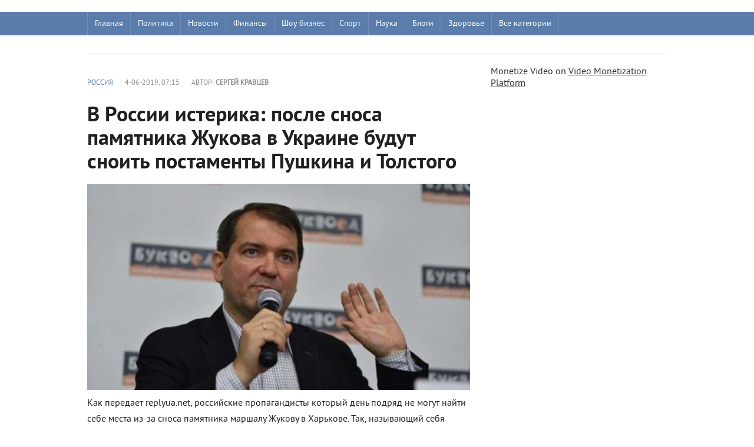

--- FILE ---
content_type: text/html; charset=utf-8
request_url: https://replyua.net/151198-v-rossii-isterika-posle-snosa-pamyatnika-zhukova-v-ukraine-budut-snoit-postamenty-pushkina-i-tolstogo.html
body_size: 7347
content:
﻿<!DOCTYPE html>
<html lang="ru">
<head>
<meta charset="utf-8">
<title>В России истерика: после сноса памятника Жукова в Украине будут сноить постаменты Пушкина и Толстого - Replyua.net</title>
<meta name="description" content="Как передает replyua.net, российские пропагандисты который день подряд не могут найти себе места из-за сноса памятника маршалу Жукову в Харькове. Так, называющий себя историком Владимир Корн">
<meta name="keywords" content="российская пропаганда, политика Путин, снос памятника Жукова">
<meta name="viewport" content="width=device-width, initial-scale=1.0">
<meta property="og:site_name" content="Replyua.net"/>
<meta property="og:type" content="website">

<link rel="canonical" href="https://replyua.net/151198-v-rossii-isterika-posle-snosa-pamyatnika-zhukova-v-ukraine-budut-snoit-postamenty-pushkina-i-tolstogo.html">



<link rel="preload" href="/templates/Replyua/fonts/pt_sans_bold-webfont.woff" as="font" crossorigin />
<link rel="preload" href="/templates/Replyua/fonts/pt_sans_regular-webfont.ttf" as="font" crossorigin />
<link rel="stylesheet" href="/templates/Replyua/css/style1.css" />
<link rel="shortcut icon" href="/templates/Replyua/images/favicon.ico" type="image/x-icon" />
</head>  

<body>                     



<header class="header">  


    <div class="nav-line">   
	    <div class="nav-wrap wrap">
	        <nav class="nav">                   
	            <ul class="main_nav">
                           <li><a href="/">Главная</a></li>
                           <li><a href="/politika/">Политика</a></li>   
                       <li class="drop">
	                    <a href="/news/" class="link1">Новости</a>
	                    <ul> 
	                        <li><a href="/world/">В мире</a></li>
	                        <li><a href="/koronavirus/">Коронавирус</a></li>
	                        <li><a href="/putin/">Россия</a></li>
	                        <li><a href="/europe/">Европа</a></li>
	                        <li><a href="/usa/">США</a></li>
	                        <li><a href="/israel/">Израиль</a></li>
	                        <li><a href="/war/">Война</a></li>
	                    </ul>
	                   </li> 
	                       <li><a href="/finance/">Финансы</a></li> 
	                       <li><a href="/show/">Шоу бизнес</a></li> 
	                       <li><a href="/sport/">Спорт</a></li>
	                       <li><a href="/nauka/">Наука</a></li>
	                       <li><a href="/blog/">Блоги</a></li>
	                       <li><a href="/health/">Здоровье</a></li>
                         <li class="drop">
	                    <a href="/" class="link1">Все категории</a>
	                    <ul> 
	                        
	                        <li><a href="/business/">Бизнес</a></li>
	                        <li><a href="/kriptovalyuty/">Криптовалюты</a></li>
                                <li><a href="/tech/">Технологии</a></li>
	                        <li><a href="/avto/">Авто</a></li>
	                        <li><a href="/turizm/">Туризм</a></li>
	                        <li><a href="/history/">История</a></li>
	                        <li><a href="/psihologiya/">Психология</a></li>
	                        <li><a href="/medicina/">Медицина</a></li>
	                        <li><a href="/kino/">Кино</a></li>
	                        <li><a href="/woman/">Женский блог</a></li>
	                        <li><a href="/foodblog/">Кулинарный блог</a></li>
	                        <li><a href="/people/">Известные люди</a></li>
	                        <li><a href="/special/">Эксклюзив</a></li>
	                        <li><a href="/pogoda/">Погода</a></li>
                                <li><a href="/show/">Знаменитости</a></li>
	                        <li><a href="/foto/">Фото</a></li> 
	                        <li><a href="/video/">Видео</a></li>  
	                    </ul>
	                   </li> 
                            </ul> 
                 <ul class="l_2">
                          <li><a href="/">Главная</a></li>
                          <li><a href="/news/">Новости Украины</a></li>
                          <li><a href="/politika/">Политика</a></li>
                          <li><a href="/show/">Шоу бизнес</a></li>

                </ul>
	        </nav>       
	    </div>
    </div>                   
</header> 


<div class="wrap content cf"> 
            <div class="nomobile"> 
        <div class="hblock hot_topic">
          
        </div>   </div>
        <div class="left">        
            
            
             
                <div class="main_content_col">
                 
              
	                  ﻿<div class="full-story">       
        <div class="full_post_meta ignore-select cf">
        <div class="full_post_meta_item"><a href="https://replyua.net/putin/">Россия</a></div>
        <div class="full_post_meta_item">4-06-2019, 07:15</div>
        <div class="full_post_meta_item">Автор: <b>Сергей Кравцев</b></div>
</div>      
        <div class="post_title"> 
         <h1 id="news-title">В России истерика: после сноса памятника Жукова в Украине будут сноить постаменты Пушкина и Толстого</h1>
        </div> 
       <div class="post_content cf"> 
       <!--MBegin:https://replyua.net/uploads/posts/2019-06/1559621660_kornilov.jpg|--><a href="https://replyua.net/uploads/posts/2019-06/1559621660_kornilov.jpg" rel="highslide" class="highslide"><img src="/uploads/posts/2019-06/medium/1559621660_kornilov.jpg" alt='В России истерика: после сноса памятника Жукова в Украине будут сноить постаменты Пушкина и Толстого' title='В России истерика: после сноса памятника Жукова в Украине будут сноить постаменты Пушкина и Толстого'  /></a><!--MEnd--><br />Как передает replyua.net, российские пропагандисты который день подряд не могут найти себе места из-за сноса памятника маршалу Жукову в Харькове. Так, называющий себя историком Владимир Корнилов вчера в эфире «Россия-1» заявил, что в Москве изначально говорили, что после Майдана Украина начнет декоммунизацией, а закончит «деколонизацией».<br /><br />Владимир Корнилов считает, что снос бюста Жукова – это первый шаг, а второй будет – снос памятников таких великую русских поэтов и писателей, как Пушкин и Толстой. Несмотря на то, что эти люди не имеют никакого отношения с Советскому Союзу, в Украине обязательно найдут повод, чтобы очернить их и убрать из своей истории. По словам российского историка, в Украине уже звучат призывы к носу памятников российским писателям.<br /><br />Комментируя информацию, политолог Алексей Голобуцкий отметил, что сразу ведь и не скажешь, кого Корнилов такими рассуждениями больше оскорбил, Пушкина сравнением с кровавым палачом, или Жукова сравнением с «каким-то поэтиком». «А Толстого мы им точно не отдадим – хотя бы потому, что его отлучили от «Русской православной церкви», – написал политолог. Читайте также – <a href="https://replyua.net/news/151183-est-plan-resheniya-problemy-zelenskiy-zayavil-o-konkretnyh-shagah-po-donbassu.html" ><u>Зеленский</u></a> заявил о конкретных шагах по Донбассу.

</div>               
</div> 
              
			
             
			 </div>
                         <div class="main_right_col"> 
			    	<div class="hblock">
			        	 <h4>Последние новости</h4>
                                       ﻿<a href="https://replyua.net/271987-eksperti-allo-pro-kolonki-xiaomi-jaki-funkciji-ta-modeli-zaslugovujut-na-uvagu.html" class="last_news  ">
    <time class="last_time">17:09</time>
    <h2 class="last_news_title">Експерти Алло про колонки Xiaomi: які функції та моделі заслуговують на увагу</h2>
</a><a href="https://replyua.net/271986-kazahstanskie-pravoohraniteli-razgromili-finansovuju-opg-ukraincev-vadima-gordievskogo-larisy-ivchenko-i-aleny-suvorovoj.html" class="last_news  ">
    <time class="last_time">18:33</time>
    <h2 class="last_news_title">Казахстанские правоохранители разгромили финансовую ОПГ украинцев Вадима Гордиевского, Ларисы Ивченко и Алены Суворовой</h2>
</a><a href="https://replyua.net/271982-kak-ulichnye-kamery-videonabljudenija-s-umnymi-funkcijami-menjajut-bezopasnost-v-2025-godu.html" class="last_news  ">
    <time class="last_time">11:10</time>
    <h2 class="last_news_title">Как уличные камеры видеонаблюдения с умными функциями меняют безопасность в 2025 году</h2>
</a><a href="https://replyua.net/271980-fakt-chi-vigadka-insajder-diznavsja-pro-kriminalne-provadzhennja-schodo-aliyeva.html" class="last_news  ">
    <time class="last_time">22:46</time>
    <h2 class="last_news_title">Факт чи вигадка: &#039;Інсайдер&#039; дізнався про кримінальне провадження щодо Алієва</h2>
</a><a href="https://replyua.net/271979-dva-ukrajinski-startapi-uvijshli-do-top-100-tehnologichnih-lideriv-svitu-za-versiyeju-vsesvitnogo-ekonomichnogo-forumu.html" class="last_news  ">
    <time class="last_time">22:37</time>
    <h2 class="last_news_title">Два українські стартапи увійшли до топ-100 технологічних лідерів світу за версією Всесвітнього економічного форуму</h2>
</a><a href="https://replyua.net/271978-jakij-napij-najkrasche-zvolozhuye-organizm.html" class="last_news  ">
    <time class="last_time">22:34</time>
    <h2 class="last_news_title">Який напій найкраще зволожує організм?</h2>
</a><a href="https://replyua.net/271977-tramp-ssha-provedut-jadernye-peregovory-s-iranom-na-sledujuschej-nedele-posle-udarov-razrushivshih-kljuchevye-obekty.html" class="last_news  ">
    <time class="last_time">10:34</time>
    <h2 class="last_news_title">Трамп: США проведут ядерные переговоры с Ираном на следующей неделе после ударов, разрушивших ключевые объекты</h2>
</a><a href="https://replyua.net/271976-grigorij-kozlovskij-perezavantazhuye-ruh-novij-trener-ta-kosmichna-akademija-dlja-majbutnih-peremog.html" class="last_news  ">
    <time class="last_time">10:17</time>
    <h2 class="last_news_title">Григорій Козловський перезавантажує «Рух»: Новий тренер та «космічна» Академія для майбутніх перемог</h2>
</a><a href="https://replyua.net/271974-kedy-adidas-prevratjat-povsednevnost-v-prikljuchenie.html" class="last_news  ">
    <time class="last_time">11:56</time>
    <h2 class="last_news_title">Кеды adidas превратят повседневность в приключение</h2>
</a><a href="https://replyua.net/271973-febspot-alternativa-youtube-z-mozhlivistju-zarobitku.html" class="last_news  ">
    <time class="last_time">12:05</time>
    <h2 class="last_news_title">Febspot: Альтернатива YouTube з можливістю заробітку</h2>
</a><a href="https://replyua.net/271972-jaki-perevagi-shin-lassa-235-65-r16c-dlja-komercijnogo-transportu.html" class="last_news  ">
    <time class="last_time">13:45</time>
    <h2 class="last_news_title">Які переваги шин Lassa 235/65 R16C для комерційного транспорту?</h2>
</a><a href="https://replyua.net/271971-komu-podojdut-chasy-apple-watch-ultra.html" class="last_news  ">
    <time class="last_time">19:39</time>
    <h2 class="last_news_title">Кому подойдут часы Apple Watch Ultra</h2>
</a><a href="https://replyua.net/271969-zhyzn-na-venere-mozhet-yspolzovat-sernuu-kyslotu-vmesto-vody.html" class="last_news  ">
    <time class="last_time">16:57</time>
    <h2 class="last_news_title">Жизнь на Венере может использовать серную кислоту вместо воды</h2>
</a><a href="https://replyua.net/271968-v-ukraini-vidkryto-rozsliduvannia-cherez-smert-zhurnalistky-viktorii-roshchynoi-iaku-utrymuvaly-v-rosiiskomu-poloni.html" class="last_news  ">
    <time class="last_time">16:53</time>
    <h2 class="last_news_title">В Україні відкрито розслідування через смерть журналістки Вікторії Рощиної, яку утримували в російському полоні</h2>
</a><a href="https://replyua.net/271967-dva-rosiiski-shakhedy-povernulysia-na-rf-povitriani-syly-zsu-rozpovily-pro-detali-masovanogo-udaru.html" class="last_news  ">
    <time class="last_time">16:48</time>
    <h2 class="last_news_title">Два російські &quot;Шахеди&quot; повернулися на РФ: Повітряні сили ЗСУ розповіли про деталі масованого удару</h2>
</a><a href="https://replyua.net/271966-nichna-ataka-na-kyiv-ppo-znyshchyla-vsi-drony-protyvnyka.html" class="last_news  ">
    <time class="last_time">13:42</time>
    <h2 class="last_news_title">Нічна атака на Київ: ППО знищила всі дрони противника</h2>
</a><a href="https://replyua.net/271965-vina-na-desiatylittia-v-rnbo-ocinyly-skilky-chasu-rosiia-zmozhe-prodovzhuvaty-viinu.html" class="last_news  ">
    <time class="last_time">15:39</time>
    <h2 class="last_news_title">«Віна на десятиліття?»: В РНБО оцінили, скільки часу Росія зможе продовжувати війну</h2>
</a><a href="https://replyua.net/271964-pochemu-chtenye-knyg-dolzhno-stat-chastu-vashei-zhyzny-9-veskykh-prychyn.html" class="last_news  ">
    <time class="last_time">15:27</time>
    <h2 class="last_news_title">Почему чтение книг должно стать частью вашей жизни: 9 веских причин</h2>
</a><a href="https://replyua.net/271963-yes-mozhe-skasuvaty-findopomogu-dlia-ukrainy-na-35-mlrd-ievro-chomu-vazhlyvo-dotrymuvatysia-demokratychnykh-standartiv.html" class="last_news  ">
    <time class="last_time">15:20</time>
    <h2 class="last_news_title">ЄС може скасувати фіндопомогу для України на 35 млрд євро: чому важливо дотримуватися демократичних стандартів</h2>
</a><a href="https://replyua.net/271962-sobaka-y-kot-pod-odnoi-kryshei-kak-yzbezhat-konflyktov-y-sozdat-garmonyu-v-dome.html" class="last_news  ">
    <time class="last_time">15:04</time>
    <h2 class="last_news_title">Криптовалюта стане легальною в Україні вже у 2025 році: Гетманцев назвав терміни</h2>
</a><a href="https://replyua.net/271961-sobaka-y-kot-pod-odnoi-kryshei-kak-yzbezhat-konflyktov-y-sozdat-garmonyu-v-dome.html" class="last_news  ">
    <time class="last_time">15:00</time>
    <h2 class="last_news_title">Собака и кот под одной крышей: как избежать конфликтов и создать гармонию в доме</h2>
</a><a href="https://replyua.net/271960-sobaka-y-kot-pod-odnoi-kryshei-kak-yzbezhat-konflyktov-y-sozdat-garmonyu-v-dome.html" class="last_news  ">
    <time class="last_time">14:55</time>
    <h2 class="last_news_title">Собака и кот под одной крышей: как избежать конфликтов и создать гармонию в доме</h2>
</a><a href="https://replyua.net/271959-sobaka-y-kot-pod-odnoi-kryshei-kak-yzbezhat-konflyktov-y-sozdat-garmonyu-v-dome.html" class="last_news  ">
    <time class="last_time">14:54</time>
    <h2 class="last_news_title">Собака и кот под одной крышей: как избежать конфликтов и создать гармонию в доме</h2>
</a><a href="https://replyua.net/271958-vdaryv-sobachku-nogou-i-poplatyvsia-u-kyievi-cholovika-pidozruut-u-zhorstokomu-povodzhenni-z-sobakou.html" class="last_news  ">
    <time class="last_time">00:27</time>
    <h2 class="last_news_title">Вдарив собачку ногою і поплатився: У Києві чоловіка підозрюють у жорстокому поводженні з собакою</h2>
</a><a href="https://replyua.net/271957-pidozruvanogo-u-vbyvstvi-iryny-farion-zalyshyly-pid-vartou.html" class="last_news  ">
    <time class="last_time">00:22</time>
    <h2 class="last_news_title">Підозрюваного у вбивстві Ірини Фаріон залишили під вартою</h2>
</a><a href="https://replyua.net/271956-verkhovna-rada-ukhvalyla-zakonoproekt-shchodo-vyplat-viiskovym.html" class="last_news  ">
    <time class="last_time">00:16</time>
    <h2 class="last_news_title">Верховна Рада ухвалила законопроект щодо виплат військовим</h2>
</a><a href="https://replyua.net/271955-unifikaciia-taryfiv-na-elektroenergiu-mozhe-zagrozhuvaty-bankrutstvom-velykykh-pidpryiemstv-ekspert.html" class="last_news  ">
    <time class="last_time">00:14</time>
    <h2 class="last_news_title">Уніфікація тарифів на електроенергію може загрожувати банкрутством великих підприємств, – експерт</h2>
</a><a href="https://replyua.net/271954-dtek-investuvav-ponad-23-mlrd-grn-u-remont-teploelektrostancii-pered-zymou.html" class="last_news  ">
    <time class="last_time">00:11</time>
    <h2 class="last_news_title">ДТЕК інвестував понад 2,3 млрд грн у ремонт теплоелектростанцій перед зимою</h2>
</a><a href="https://replyua.net/271953-novi-podrobyci-pro-aviaudar-po-kharkovu-sered-poranenykh-10-richkyi-khlopchyk.html" class="last_news  ">
    <time class="last_time">00:08</time>
    <h2 class="last_news_title">Нові подробиці про авіаудар по Харкову: Серед поранених 10-річкий хлопчик</h2>
</a><a href="https://replyua.net/271952-front-iak-oboviazok-gorbulin-zaklykaie-chynovnykiv-sluzhyty-na-peredovii.html" class="last_news  ">
    <time class="last_time">00:05</time>
    <h2 class="last_news_title">«Фронт як обов&#039;язок»: Горбулін закликає чиновників служити на передовій</h2>
</a>
			        </div> 
			    </div>    
                  
</div>          


<aside class="right">   


Monetize Video on <a href="http://www.febspot.com">Video Monetization Platform</a> 


   </aside> 
</section> 

</div>

<footer class="footer">
<div class="wrap cf">
    	<div class="col1">
    		<div class="logo_small nomobile">  
                <a href="/"><img src="/templates/Replyua/images/replyua-r.png" alt="Replyua.net" width="70" height="70"/></a>            
            </div>
            <div class="copyrights">© 2025 Replyua.net. Все права защищены. 
             Копирование информации разрешено только при наличии активной гиперссылки на сайт. 
             Редакция соблюдает закон Украины «О печатных средствах массовой информации (прессе) в Украине» Ст. 34 Конституция Украины право на свободу мысли и слова. Закон Украины «О информации» 
             E-mail редакции: <a href="mailto:info@replyua.net">info@replyua.net</a>
           </div>                  
</div> 
        <div class="footer_menu cf">
                    <a href="/about.html">О проекте</a><br><br>
                    <a href="/privacy.html">Политика конфиденциальности</a><br><br>        
                    <a href="/reklama.html">Реклама на сайте</a><br><br>  
                    <a href="/contacts.html">Контакты</a>
                   
            </div> 

        <div class="counters ">
                ﻿<!-- Global site tag (gtag.js) - Google Analytics -->
<script async src="https://www.googletagmanager.com/gtag/js?id=G-X4LPXS02TH"></script>
<script>
  window.dataLayer = window.dataLayer || [];
  function gtag(){dataLayer.push(arguments);}
  gtag('js', new Date());

  gtag('config', 'G-X4LPXS02TH');
</script>
          </div>
    </div>
</footer>


</body>
</html>